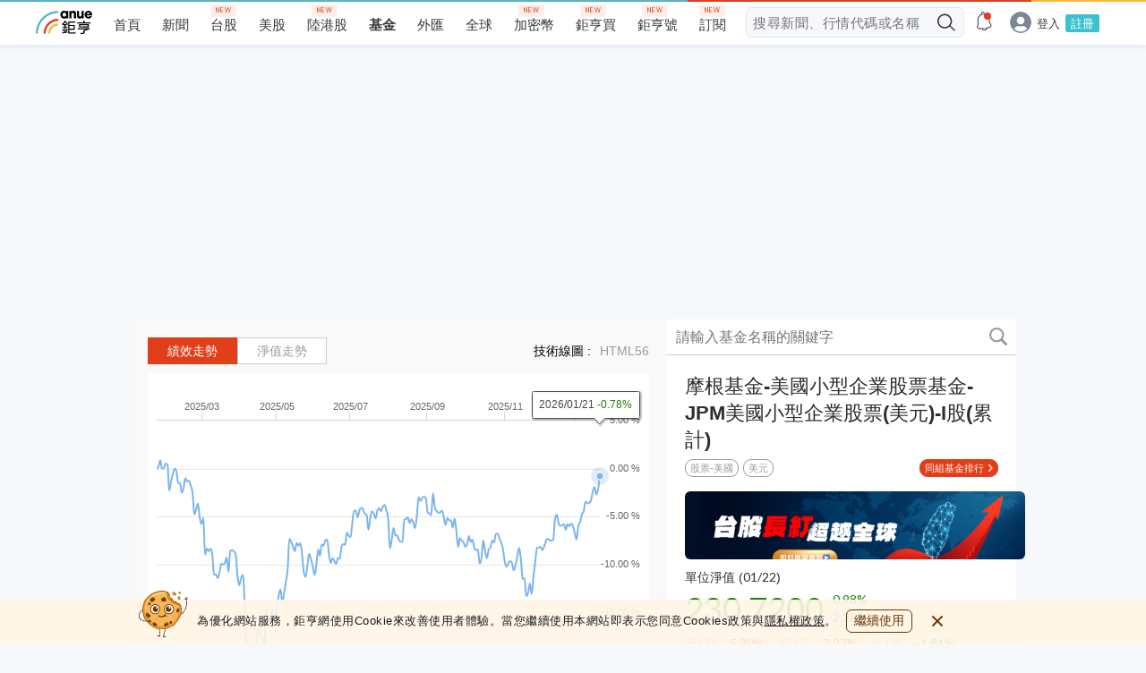

--- FILE ---
content_type: image/svg+xml
request_url: https://fund.cnyes.com/dist/e76bb61937ec712cbd6a423918f0e98e.svg
body_size: 67
content:
<svg width="28" height="28" viewBox="0 0 28 28" xmlns="http://www.w3.org/2000/svg"><title>Shape</title><path d="M22.001 8h-2v5.5a1.5 1.5 0 1 1-3 0V8h-7c2 1 3 4 3 8v9h15v-9c0-5-2-8-6-8zm-16 0c-4 0-6 3-6 8v12h12V16c0-5-2-8-6-8zm7 20.001h15v-2h-15v2zm7-23.001h4V0h-7v8h3V5z" fill="#414141" fill-rule="evenodd"/></svg>

--- FILE ---
content_type: image/svg+xml
request_url: https://sfiles.cnyes.cool/fe-common/e38301ed/42637c8a63a824b2d09eb132c380d3aa.svg
body_size: 1248
content:
<?xml version="1.0" encoding="utf-8"?>
<!-- Generator: Adobe Illustrator 23.0.3, SVG Export Plug-In . SVG Version: 6.00 Build 0)  -->
<svg version="1.1" id="logo_x5F_anue_x28_w_x29_" xmlns="http://www.w3.org/2000/svg" xmlns:xlink="http://www.w3.org/1999/xlink"
	 x="0px" y="0px" viewBox="0 0 108 44" style="enable-background:new 0 0 108 44;" xml:space="preserve">
<style type="text/css">
	.st0{fill:#FFFFFF;}
</style>
<g>
	<g>
		<path class="st0" d="M80,35h17.5l-6.7,2V41c0,0.7-0.5,1-1.1,1c-1.1,0-3-0.1-4.6-0.2l0.7,2.1C87,44,88.4,44,89.9,44
			c2.4,0,3.6-1,3.6-2.9v-2.8l9.7-3.4v-1.8H80V35z"/>
		<path class="st0" d="M101,25.5H83.1c-0.3,0-0.6,0.2-0.6,0.6v4.8c0,0.3,0.2,0.6,0.6,0.6l17.9,0.1c0.3,0,0.6-0.2,0.6-0.6v-5
			C101.6,25.7,101.4,25.5,101,25.5z M99.2,29.7H85v-2.4h14.2V29.7z"/>
		<polygon class="st0" points="93.2,18.7 90.9,18.7 90.9,22 79.3,22 79.3,23.9 105,23.9 105,22 93.2,22 		"/>
	</g>
	<g>
		<path class="st0" d="M52.9,33.6l-2,0.5c0.3,1.4,0.8,3.2,1.1,5.2l2-0.5C53.6,36.9,53.2,35.2,52.9,33.6z"/>
		<path class="st0" d="M60.1,26.9l1.7-1.6c-1.5-1.8-2.9-3.5-4.5-5.2l0.2-0.8l-2-0.7c-1.4,2.5-3,4.7-5.3,6.7l1,2
			c0.5-0.3,0.9-0.8,1.4-1.2v1.4h2.1v2.5h-3.8v1.9h3.8v8.3l-4.4,0.7l0.5,2l10.1-1.6l0.2-2l-4.3,0.7v-8.1h3.9v-1.9h-3.9v-2.5H59v-1.9
			h-5.6c1.1-1.1,2-2.4,2.7-3.8C57.5,23.5,58.9,25.2,60.1,26.9z"/>
		<path class="st0" d="M57.5,38.5l2,0.6c0.5-1.6,1-3.2,1.5-5l-2-0.5C58.6,35.2,58.1,36.9,57.5,38.5z"/>
		<path class="st0" d="M64.5,41v-5.1h9.6c0.3,0,0.6-0.2,0.6-0.6v-7.8c0-0.3-0.2-0.6-0.6-0.6h-9.6v-4.7h11.4v-2H62.8
			c-0.3,0-0.6,0.2-0.6,0.6v21.6c0,0.3,0.2,0.6,0.6,0.6h13.3v-2H64.5z M64.5,28.8h7.9v5.1h-7.9V28.8z"/>
	</g>
	<g>
		<path class="st0" d="M58.1,0.5v1.5C57.2,0.6,55.6-0.2,54,0c-3.9,0-7.1,3.2-7,7.1v0.3c0,4.1,2.6,7.4,7,7.4c1.7,0.2,3.3-0.6,4.1-1.9
			v1.5h4.2v-14H58.1z M58.2,7.5c0.1,1.9-1.4,3.6-3.3,3.7c-1.9,0.1-3.6-1.4-3.7-3.3V7.5c-0.1-1.9,1.4-3.6,3.3-3.7
			c1.9-0.1,3.6,1.4,3.7,3.3V7.5z"/>
		<path class="st0" d="M71.9,0c-1.6-0.1-3,0.7-3.8,1.9V0.5h-3.9v14h4.2V6.9c0-0.9,0-2.9,2.4-2.9c2.3,0,2.3,1.9,2.3,2.9v7.7h4.2V5.8
			c0-2.7-0.9-3.8-1.6-4.5C74.5,0.5,73.2,0,71.9,0z"/>
		<path class="st0" d="M84.1,14.9c1.5,0.1,2.9-0.6,3.6-1.9v1.5h3.9v-14h-4.2v7.7c0,2.3-1.1,2.8-2.4,2.8c-2.3,0-2.3-1.8-2.3-2.8V0.5
			h-4.2v8.3C78.5,10.4,79,12,80,13.1C81.1,14.3,82.5,15,84.1,14.9z"/>
		<path class="st0" d="M108,7.7c0.1-4.2-3.2-7.6-7.2-7.7h-0.2c-4.2,0.2-7.3,3.7-7.1,7.8c0.2,3.9,3.3,7,7.2,7.1
			c1.5,0,2.8-0.5,3.9-1.2c1.2-0.9,2.3-2.1,2.8-3.6h-4.3c-0.6,0.8-1.6,1.4-2.5,1.4c-1.6,0.1-3-1-3.3-2.6h10.5C108,8.5,108,8,108,7.7z
			 M97.4,5.9c0.5-1.8,2.4-2.8,4.1-2.3c1.1,0.3,1.9,1.1,2.3,2.3H97.4z"/>
	</g>
	<g>
		<path class="st0" d="M27.5,43.3h-4.1c0-10.7,8.7-19.4,19.4-19.4V28C34.4,28,27.5,34.9,27.5,43.3z"/>
		<path class="st0" d="M18.7,43.3h-4.1c0-15.6,12.6-28.2,28.2-28.3v4.2C29.5,19.2,18.7,30,18.7,43.3z"/>
		<path class="st0" d="M3.8,43.3H0C0,19.6,19.2,0.5,42.8,0.5v3.8C21.3,4.4,3.9,21.8,3.8,43.3z"/>
	</g>
</g>
</svg>
